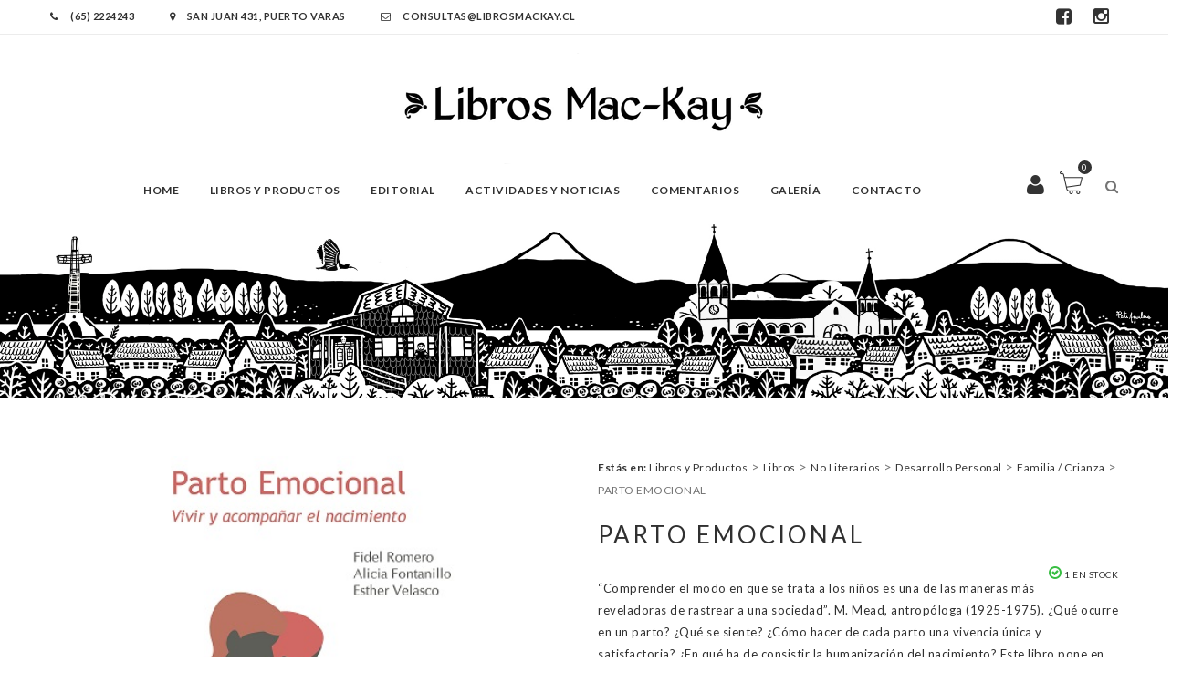

--- FILE ---
content_type: text/html; charset=UTF-8
request_url: https://www.librosmackay.cl/libros/parto-emocional/
body_size: 12776
content:
<!DOCTYPE html>
<html lang="en">
<head>
    <meta name="viewport" content="width=device-width, initial-scale=1, user-scalable=no" />
    <meta charset="UTF-8">
    <title>
        PARTO EMOCIONAL | Libreria Mackay    </title>
    
    <link rel="apple-touch-icon" sizes="120x120" href="https://www.librosmackay.cl/wp-content/themes/libreriamackay/images/favicon/apple-touch-icon.png">
    <link rel="icon" type="image/png" sizes="32x32" href="https://www.librosmackay.cl/wp-content/themes/libreriamackay/images/favicon/favicon-32x32.png">
    <link rel="icon" type="image/png" sizes="16x16" href="https://www.librosmackay.cl/wp-content/themes/libreriamackay/images/favicon/favicon-16x16.png">
    <link rel="manifest" href="https://www.librosmackay.cl/wp-content/themes/libreriamackay/images/favicon/site.webmanifest">
    <link rel="mask-icon" href="https://www.librosmackay.cl/wp-content/themes/libreriamackay/images/favicon/safari-pinned-tab.svg" color="#5bbad5">
    <meta name="msapplication-TileColor" content="#da532c">
    <meta name="theme-color" content="#ffffff">



    <link rel="stylesheet" href="https://www.librosmackay.cl/wp-content/themes/libreriamackay/css/bootstrap.min.css">
    <link rel="stylesheet" href="https://www.librosmackay.cl/wp-content/themes/libreriamackay/css/font-awesome.min.css">
    <link rel="stylesheet" href="https://www.librosmackay.cl/wp-content/themes/libreriamackay/css/owl.carousel.css">
    <link rel="stylesheet" href="https://www.librosmackay.cl/wp-content/themes/libreriamackay/css/chosen.css">
    <link rel="stylesheet" href="https://www.librosmackay.cl/wp-content/themes/libreriamackay/css/superslides.css">
    <link rel="stylesheet" href="https://www.librosmackay.cl/wp-content/themes/libreriamackay/css/magnific-popup.css">
    <link rel="stylesheet" href="https://www.librosmackay.cl/wp-content/themes/libreriamackay/css/jquery.mCustomScrollbar.css">
    <link rel="stylesheet" href="https://www.librosmackay.cl/wp-content/themes/libreriamackay/css/animate.css">
    <link href='https://fonts.googleapis.com/css?family=Lato:400,300,700,900' rel='stylesheet' type='text/css'>
    <link href='https://fonts.googleapis.com/css?family=Crimson+Text:400,400italic,600,600italic,700,700italic' rel='stylesheet' type='text/css'>
    <link href='https://fonts.googleapis.com/css?family=Raleway:400,700,500' rel='stylesheet' type='text/css'>
    <link rel="stylesheet" href="https://www.librosmackay.cl/wp-content/themes/libreriamackay/css/style.css?ver=1.20260121184634">
    <link rel="stylesheet" href="https://www.librosmackay.cl/wp-content/themes/libreriamackay/style.css?ver=1.20260121184634">
    <meta name='robots' content='max-image-preview:large' />
<link rel="alternate" title="oEmbed (JSON)" type="application/json+oembed" href="https://www.librosmackay.cl/wp-json/oembed/1.0/embed?url=https%3A%2F%2Fwww.librosmackay.cl%2Flibros%2Fparto-emocional%2F" />
<link rel="alternate" title="oEmbed (XML)" type="text/xml+oembed" href="https://www.librosmackay.cl/wp-json/oembed/1.0/embed?url=https%3A%2F%2Fwww.librosmackay.cl%2Flibros%2Fparto-emocional%2F&#038;format=xml" />
<style id='wp-img-auto-sizes-contain-inline-css' type='text/css'>
img:is([sizes=auto i],[sizes^="auto," i]){contain-intrinsic-size:3000px 1500px}
/*# sourceURL=wp-img-auto-sizes-contain-inline-css */
</style>
<style id='wp-emoji-styles-inline-css' type='text/css'>

	img.wp-smiley, img.emoji {
		display: inline !important;
		border: none !important;
		box-shadow: none !important;
		height: 1em !important;
		width: 1em !important;
		margin: 0 0.07em !important;
		vertical-align: -0.1em !important;
		background: none !important;
		padding: 0 !important;
	}
/*# sourceURL=wp-emoji-styles-inline-css */
</style>
<style id='wp-block-library-inline-css' type='text/css'>
:root{--wp-block-synced-color:#7a00df;--wp-block-synced-color--rgb:122,0,223;--wp-bound-block-color:var(--wp-block-synced-color);--wp-editor-canvas-background:#ddd;--wp-admin-theme-color:#007cba;--wp-admin-theme-color--rgb:0,124,186;--wp-admin-theme-color-darker-10:#006ba1;--wp-admin-theme-color-darker-10--rgb:0,107,160.5;--wp-admin-theme-color-darker-20:#005a87;--wp-admin-theme-color-darker-20--rgb:0,90,135;--wp-admin-border-width-focus:2px}@media (min-resolution:192dpi){:root{--wp-admin-border-width-focus:1.5px}}.wp-element-button{cursor:pointer}:root .has-very-light-gray-background-color{background-color:#eee}:root .has-very-dark-gray-background-color{background-color:#313131}:root .has-very-light-gray-color{color:#eee}:root .has-very-dark-gray-color{color:#313131}:root .has-vivid-green-cyan-to-vivid-cyan-blue-gradient-background{background:linear-gradient(135deg,#00d084,#0693e3)}:root .has-purple-crush-gradient-background{background:linear-gradient(135deg,#34e2e4,#4721fb 50%,#ab1dfe)}:root .has-hazy-dawn-gradient-background{background:linear-gradient(135deg,#faaca8,#dad0ec)}:root .has-subdued-olive-gradient-background{background:linear-gradient(135deg,#fafae1,#67a671)}:root .has-atomic-cream-gradient-background{background:linear-gradient(135deg,#fdd79a,#004a59)}:root .has-nightshade-gradient-background{background:linear-gradient(135deg,#330968,#31cdcf)}:root .has-midnight-gradient-background{background:linear-gradient(135deg,#020381,#2874fc)}:root{--wp--preset--font-size--normal:16px;--wp--preset--font-size--huge:42px}.has-regular-font-size{font-size:1em}.has-larger-font-size{font-size:2.625em}.has-normal-font-size{font-size:var(--wp--preset--font-size--normal)}.has-huge-font-size{font-size:var(--wp--preset--font-size--huge)}.has-text-align-center{text-align:center}.has-text-align-left{text-align:left}.has-text-align-right{text-align:right}.has-fit-text{white-space:nowrap!important}#end-resizable-editor-section{display:none}.aligncenter{clear:both}.items-justified-left{justify-content:flex-start}.items-justified-center{justify-content:center}.items-justified-right{justify-content:flex-end}.items-justified-space-between{justify-content:space-between}.screen-reader-text{border:0;clip-path:inset(50%);height:1px;margin:-1px;overflow:hidden;padding:0;position:absolute;width:1px;word-wrap:normal!important}.screen-reader-text:focus{background-color:#ddd;clip-path:none;color:#444;display:block;font-size:1em;height:auto;left:5px;line-height:normal;padding:15px 23px 14px;text-decoration:none;top:5px;width:auto;z-index:100000}html :where(.has-border-color){border-style:solid}html :where([style*=border-top-color]){border-top-style:solid}html :where([style*=border-right-color]){border-right-style:solid}html :where([style*=border-bottom-color]){border-bottom-style:solid}html :where([style*=border-left-color]){border-left-style:solid}html :where([style*=border-width]){border-style:solid}html :where([style*=border-top-width]){border-top-style:solid}html :where([style*=border-right-width]){border-right-style:solid}html :where([style*=border-bottom-width]){border-bottom-style:solid}html :where([style*=border-left-width]){border-left-style:solid}html :where(img[class*=wp-image-]){height:auto;max-width:100%}:where(figure){margin:0 0 1em}html :where(.is-position-sticky){--wp-admin--admin-bar--position-offset:var(--wp-admin--admin-bar--height,0px)}@media screen and (max-width:600px){html :where(.is-position-sticky){--wp-admin--admin-bar--position-offset:0px}}

/*# sourceURL=wp-block-library-inline-css */
</style><style id='global-styles-inline-css' type='text/css'>
:root{--wp--preset--aspect-ratio--square: 1;--wp--preset--aspect-ratio--4-3: 4/3;--wp--preset--aspect-ratio--3-4: 3/4;--wp--preset--aspect-ratio--3-2: 3/2;--wp--preset--aspect-ratio--2-3: 2/3;--wp--preset--aspect-ratio--16-9: 16/9;--wp--preset--aspect-ratio--9-16: 9/16;--wp--preset--color--black: #000000;--wp--preset--color--cyan-bluish-gray: #abb8c3;--wp--preset--color--white: #ffffff;--wp--preset--color--pale-pink: #f78da7;--wp--preset--color--vivid-red: #cf2e2e;--wp--preset--color--luminous-vivid-orange: #ff6900;--wp--preset--color--luminous-vivid-amber: #fcb900;--wp--preset--color--light-green-cyan: #7bdcb5;--wp--preset--color--vivid-green-cyan: #00d084;--wp--preset--color--pale-cyan-blue: #8ed1fc;--wp--preset--color--vivid-cyan-blue: #0693e3;--wp--preset--color--vivid-purple: #9b51e0;--wp--preset--gradient--vivid-cyan-blue-to-vivid-purple: linear-gradient(135deg,rgb(6,147,227) 0%,rgb(155,81,224) 100%);--wp--preset--gradient--light-green-cyan-to-vivid-green-cyan: linear-gradient(135deg,rgb(122,220,180) 0%,rgb(0,208,130) 100%);--wp--preset--gradient--luminous-vivid-amber-to-luminous-vivid-orange: linear-gradient(135deg,rgb(252,185,0) 0%,rgb(255,105,0) 100%);--wp--preset--gradient--luminous-vivid-orange-to-vivid-red: linear-gradient(135deg,rgb(255,105,0) 0%,rgb(207,46,46) 100%);--wp--preset--gradient--very-light-gray-to-cyan-bluish-gray: linear-gradient(135deg,rgb(238,238,238) 0%,rgb(169,184,195) 100%);--wp--preset--gradient--cool-to-warm-spectrum: linear-gradient(135deg,rgb(74,234,220) 0%,rgb(151,120,209) 20%,rgb(207,42,186) 40%,rgb(238,44,130) 60%,rgb(251,105,98) 80%,rgb(254,248,76) 100%);--wp--preset--gradient--blush-light-purple: linear-gradient(135deg,rgb(255,206,236) 0%,rgb(152,150,240) 100%);--wp--preset--gradient--blush-bordeaux: linear-gradient(135deg,rgb(254,205,165) 0%,rgb(254,45,45) 50%,rgb(107,0,62) 100%);--wp--preset--gradient--luminous-dusk: linear-gradient(135deg,rgb(255,203,112) 0%,rgb(199,81,192) 50%,rgb(65,88,208) 100%);--wp--preset--gradient--pale-ocean: linear-gradient(135deg,rgb(255,245,203) 0%,rgb(182,227,212) 50%,rgb(51,167,181) 100%);--wp--preset--gradient--electric-grass: linear-gradient(135deg,rgb(202,248,128) 0%,rgb(113,206,126) 100%);--wp--preset--gradient--midnight: linear-gradient(135deg,rgb(2,3,129) 0%,rgb(40,116,252) 100%);--wp--preset--font-size--small: 13px;--wp--preset--font-size--medium: 20px;--wp--preset--font-size--large: 36px;--wp--preset--font-size--x-large: 42px;--wp--preset--spacing--20: 0.44rem;--wp--preset--spacing--30: 0.67rem;--wp--preset--spacing--40: 1rem;--wp--preset--spacing--50: 1.5rem;--wp--preset--spacing--60: 2.25rem;--wp--preset--spacing--70: 3.38rem;--wp--preset--spacing--80: 5.06rem;--wp--preset--shadow--natural: 6px 6px 9px rgba(0, 0, 0, 0.2);--wp--preset--shadow--deep: 12px 12px 50px rgba(0, 0, 0, 0.4);--wp--preset--shadow--sharp: 6px 6px 0px rgba(0, 0, 0, 0.2);--wp--preset--shadow--outlined: 6px 6px 0px -3px rgb(255, 255, 255), 6px 6px rgb(0, 0, 0);--wp--preset--shadow--crisp: 6px 6px 0px rgb(0, 0, 0);}:where(.is-layout-flex){gap: 0.5em;}:where(.is-layout-grid){gap: 0.5em;}body .is-layout-flex{display: flex;}.is-layout-flex{flex-wrap: wrap;align-items: center;}.is-layout-flex > :is(*, div){margin: 0;}body .is-layout-grid{display: grid;}.is-layout-grid > :is(*, div){margin: 0;}:where(.wp-block-columns.is-layout-flex){gap: 2em;}:where(.wp-block-columns.is-layout-grid){gap: 2em;}:where(.wp-block-post-template.is-layout-flex){gap: 1.25em;}:where(.wp-block-post-template.is-layout-grid){gap: 1.25em;}.has-black-color{color: var(--wp--preset--color--black) !important;}.has-cyan-bluish-gray-color{color: var(--wp--preset--color--cyan-bluish-gray) !important;}.has-white-color{color: var(--wp--preset--color--white) !important;}.has-pale-pink-color{color: var(--wp--preset--color--pale-pink) !important;}.has-vivid-red-color{color: var(--wp--preset--color--vivid-red) !important;}.has-luminous-vivid-orange-color{color: var(--wp--preset--color--luminous-vivid-orange) !important;}.has-luminous-vivid-amber-color{color: var(--wp--preset--color--luminous-vivid-amber) !important;}.has-light-green-cyan-color{color: var(--wp--preset--color--light-green-cyan) !important;}.has-vivid-green-cyan-color{color: var(--wp--preset--color--vivid-green-cyan) !important;}.has-pale-cyan-blue-color{color: var(--wp--preset--color--pale-cyan-blue) !important;}.has-vivid-cyan-blue-color{color: var(--wp--preset--color--vivid-cyan-blue) !important;}.has-vivid-purple-color{color: var(--wp--preset--color--vivid-purple) !important;}.has-black-background-color{background-color: var(--wp--preset--color--black) !important;}.has-cyan-bluish-gray-background-color{background-color: var(--wp--preset--color--cyan-bluish-gray) !important;}.has-white-background-color{background-color: var(--wp--preset--color--white) !important;}.has-pale-pink-background-color{background-color: var(--wp--preset--color--pale-pink) !important;}.has-vivid-red-background-color{background-color: var(--wp--preset--color--vivid-red) !important;}.has-luminous-vivid-orange-background-color{background-color: var(--wp--preset--color--luminous-vivid-orange) !important;}.has-luminous-vivid-amber-background-color{background-color: var(--wp--preset--color--luminous-vivid-amber) !important;}.has-light-green-cyan-background-color{background-color: var(--wp--preset--color--light-green-cyan) !important;}.has-vivid-green-cyan-background-color{background-color: var(--wp--preset--color--vivid-green-cyan) !important;}.has-pale-cyan-blue-background-color{background-color: var(--wp--preset--color--pale-cyan-blue) !important;}.has-vivid-cyan-blue-background-color{background-color: var(--wp--preset--color--vivid-cyan-blue) !important;}.has-vivid-purple-background-color{background-color: var(--wp--preset--color--vivid-purple) !important;}.has-black-border-color{border-color: var(--wp--preset--color--black) !important;}.has-cyan-bluish-gray-border-color{border-color: var(--wp--preset--color--cyan-bluish-gray) !important;}.has-white-border-color{border-color: var(--wp--preset--color--white) !important;}.has-pale-pink-border-color{border-color: var(--wp--preset--color--pale-pink) !important;}.has-vivid-red-border-color{border-color: var(--wp--preset--color--vivid-red) !important;}.has-luminous-vivid-orange-border-color{border-color: var(--wp--preset--color--luminous-vivid-orange) !important;}.has-luminous-vivid-amber-border-color{border-color: var(--wp--preset--color--luminous-vivid-amber) !important;}.has-light-green-cyan-border-color{border-color: var(--wp--preset--color--light-green-cyan) !important;}.has-vivid-green-cyan-border-color{border-color: var(--wp--preset--color--vivid-green-cyan) !important;}.has-pale-cyan-blue-border-color{border-color: var(--wp--preset--color--pale-cyan-blue) !important;}.has-vivid-cyan-blue-border-color{border-color: var(--wp--preset--color--vivid-cyan-blue) !important;}.has-vivid-purple-border-color{border-color: var(--wp--preset--color--vivid-purple) !important;}.has-vivid-cyan-blue-to-vivid-purple-gradient-background{background: var(--wp--preset--gradient--vivid-cyan-blue-to-vivid-purple) !important;}.has-light-green-cyan-to-vivid-green-cyan-gradient-background{background: var(--wp--preset--gradient--light-green-cyan-to-vivid-green-cyan) !important;}.has-luminous-vivid-amber-to-luminous-vivid-orange-gradient-background{background: var(--wp--preset--gradient--luminous-vivid-amber-to-luminous-vivid-orange) !important;}.has-luminous-vivid-orange-to-vivid-red-gradient-background{background: var(--wp--preset--gradient--luminous-vivid-orange-to-vivid-red) !important;}.has-very-light-gray-to-cyan-bluish-gray-gradient-background{background: var(--wp--preset--gradient--very-light-gray-to-cyan-bluish-gray) !important;}.has-cool-to-warm-spectrum-gradient-background{background: var(--wp--preset--gradient--cool-to-warm-spectrum) !important;}.has-blush-light-purple-gradient-background{background: var(--wp--preset--gradient--blush-light-purple) !important;}.has-blush-bordeaux-gradient-background{background: var(--wp--preset--gradient--blush-bordeaux) !important;}.has-luminous-dusk-gradient-background{background: var(--wp--preset--gradient--luminous-dusk) !important;}.has-pale-ocean-gradient-background{background: var(--wp--preset--gradient--pale-ocean) !important;}.has-electric-grass-gradient-background{background: var(--wp--preset--gradient--electric-grass) !important;}.has-midnight-gradient-background{background: var(--wp--preset--gradient--midnight) !important;}.has-small-font-size{font-size: var(--wp--preset--font-size--small) !important;}.has-medium-font-size{font-size: var(--wp--preset--font-size--medium) !important;}.has-large-font-size{font-size: var(--wp--preset--font-size--large) !important;}.has-x-large-font-size{font-size: var(--wp--preset--font-size--x-large) !important;}
/*# sourceURL=global-styles-inline-css */
</style>

<style id='classic-theme-styles-inline-css' type='text/css'>
/*! This file is auto-generated */
.wp-block-button__link{color:#fff;background-color:#32373c;border-radius:9999px;box-shadow:none;text-decoration:none;padding:calc(.667em + 2px) calc(1.333em + 2px);font-size:1.125em}.wp-block-file__button{background:#32373c;color:#fff;text-decoration:none}
/*# sourceURL=/wp-includes/css/classic-themes.min.css */
</style>
<link rel='stylesheet' id='wp-pagenavi-css' href='https://www.librosmackay.cl/wp-content/plugins/wp-pagenavi/pagenavi-css.css?ver=2.70' type='text/css' media='all' />
<link rel="https://api.w.org/" href="https://www.librosmackay.cl/wp-json/" /><link rel="EditURI" type="application/rsd+xml" title="RSD" href="https://www.librosmackay.cl/xmlrpc.php?rsd" />
<meta name="generator" content="WordPress 6.9" />
<link rel="canonical" href="https://www.librosmackay.cl/libros/parto-emocional/" />
<link rel='shortlink' href='https://www.librosmackay.cl/?p=19595' />
<style type="text/css">.recentcomments a{display:inline !important;padding:0 !important;margin:0 !important;}</style>    <script> 
        TEMPLATE_URL = 'https://www.librosmackay.cl/wp-content/themes/libreriamackay';
        WPURL = 'https://www.librosmackay.cl'; 
        ADMINURL = 'https://www.librosmackay.cl/wp-admin/admin-ajax.php';
	    NONCE = '3f45c3b1d2';
    </script>
    <script type="text/javascript" src="https://www.librosmackay.cl/wp-content/themes/libreriamackay/js/jquery-2.1.4.min.js"></script>


    <link rel="stylesheet" href="https://cdnjs.cloudflare.com/ajax/libs/jquery-confirm/3.3.2/jquery-confirm.min.css">
    <script src="https://cdnjs.cloudflare.com/ajax/libs/jquery-confirm/3.3.2/jquery-confirm.min.js"></script>

    <script src="https://unpkg.com/sweetalert/dist/sweetalert.min.js"></script>


<!-- Global site tag (gtag.js) - Google Analytics -->
<script async src="https://www.googletagmanager.com/gtag/js?id=UA-202230361-1"></script>
<script>
  window.dataLayer = window.dataLayer || [];
  function gtag(){dataLayer.push(arguments);}
  gtag('js', new Date());

  gtag('config', 'UA-202230361-1');
</script>



<!-- Facebook Pixel Code -->
<script>
!function(f,b,e,v,n,t,s)
{if(f.fbq)return;n=f.fbq=function(){n.callMethod?
n.callMethod.apply(n,arguments):n.queue.push(arguments)};
if(!f._fbq)f._fbq=n;n.push=n;n.loaded=!0;n.version='2.0';
n.queue=[];t=b.createElement(e);t.async=!0;
t.src=v;s=b.getElementsByTagName(e)[0];
s.parentNode.insertBefore(t,s)}(window, document,'script',
'https://connect.facebook.net/en_US/fbevents.js');
fbq('init', '539212677101806');
fbq('track', 'PageView');
</script>
<noscript><img height="1" width="1" style="display:none"
src="https://www.facebook.com/tr?id=539212677101806&ev=PageView&noscript=1"
/></noscript>
<!-- End Facebook Pixel Code -->
    
</head>
<body class="wp-singular libros-template-default single single-libros postid-19595 wp-theme-libreriamackay">

<div id="fb-root"></div>
<script>(function(d, s, id) {
  var js, fjs = d.getElementsByTagName(s)[0];
  if (d.getElementById(id)) return;
  js = d.createElement(s); js.id = id;
  js.src = 'https://connect.facebook.net/es_LA/sdk.js#xfbml=1&version=v2.11&appId=239630372732554&autoLogAppEvents=1';
  fjs.parentNode.insertBefore(js, fjs);
}(document, 'script', 'facebook-jssdk'));</script>


    <!-- Header -->
    <header class="header">
        <div class="top-header">
            <div class="container">
                <div class="top-header-menu">
                    <a href="tel:+56652233526"><i class="fa fa-phone"></i> (65) 2224243 </a> 
                    <a href="https://goo.gl/maps/8LyB2kXHNCP2" target="_blank"><i class="fa fa-map-marker"></i> San Juan 431, Puerto Varas </a>
                    <a href="mailto:consultas@librosmackay.cl"><i class="fa fa-envelope-o"></i> consultas@librosmackay.cl </a> 
                </div>

                <div class="top-header-menu social pull-right">
                    <a href="https://www.facebook.com/Librer%C3%ADa-Mackay-1684664798468574/" target="_blank"><i class="fa fa-facebook-square"></i></a>
                    <a href="https://www.instagram.com/libreriamackay/" target="_blank"><i class="fa fa-instagram"></i></a>
                </div>
            </div>
        </div>
        <div class="main-header">
            <div class="container main-header-inner">
                <div id="form-search" class="form-search">
                    <form action="https://www.librosmackay.cl">
                        <input type="text" name="s" id="s" placeholder="Escribe Aqui tu busqueda..." />
                        <button class="btn-search"><i class="fa fa-search"></i></button>
                    </form>
                </div>
                <div class="row">
                    <div  class="col-sm-12">
                        <div class="logo">
                            <a href="https://www.librosmackay.cl"><img src="https://www.librosmackay.cl/wp-content/themes/libreriamackay/images/logo.png" alt="" /></a>
                        </div>
                    </div>
                    <div class="col-sm-10 main-menu-wapper">
                        <a href="#" class="mobile-navigation"><i class="fa fa-bars"></i></a>
                        <nav id="main-menu" class="main-menu">
                            <a href="" class="close"><i class="fa fa-times"></i></a>
                            <ul id="menu-mainmenu" class="navigation"><li id="menu-item-10624" class="menu-item menu-item-type-post_type menu-item-object-page menu-item-home menu-item-10624"><a href="https://www.librosmackay.cl/">Home</a></li>
<li id="menu-item-10626" class="menu-item menu-item-type-post_type menu-item-object-page menu-item-10626"><a href="https://www.librosmackay.cl/libros-todos/">Libros y Productos</a></li>
<li id="menu-item-36442" class="menu-item menu-item-type-post_type menu-item-object-page menu-item-36442"><a href="https://www.librosmackay.cl/editorial/">Editorial</a></li>
<li id="menu-item-10638" class="menu-item menu-item-type-post_type menu-item-object-page menu-item-10638"><a href="https://www.librosmackay.cl/noticias/">Actividades y Noticias</a></li>
<li id="menu-item-21598" class="menu-item menu-item-type-post_type menu-item-object-page menu-item-21598"><a href="https://www.librosmackay.cl/entrevistas-y-reflexiones/">Comentarios</a></li>
<li id="menu-item-55012" class="menu-item menu-item-type-post_type menu-item-object-page menu-item-55012"><a href="https://www.librosmackay.cl/galeria/">Galería</a></li>
<li id="menu-item-10642" class="menu-item menu-item-type-post_type menu-item-object-page menu-item-10642"><a href="https://www.librosmackay.cl/contacto/">Contacto</a></li>
</ul>                        </nav>
                    </div>
                    <div class="col-sm-2">
                        <!-- Icon search -->
                        <div class="icon-search">
                            <span class="icon"><i class="fa fa-search"></i></span>
                        </div>
                        <!-- ./Icon search -->
                        <!-- Mini cart -->
                        <div class="mini-cart">
                            <a class="icon" href="https://www.librosmackay.cl/carrito">Carro <span class="count">0</span>
                            </a>
                            <div class="mini-cart-content">
                                <ul class="list-cart-product">
                                                                    </ul>
                                <p class="sub-toal-wapper">
                                    <span>TOTAL</span>
                                    <span class="sub-toal">$ 0</span>
                                </p>
                                <a href="https://www.librosmackay.cl/carrito" class="btn-view-cart">VER CARRITO</a>
                            </div>
                        </div>
                        
                        <div class="icon-user">
                            
                                                        <a href="https://www.librosmackay.cl/user-panel/" class="icon"><i class="fa fa-user"></i></a>
                                                    </div>

                        <!-- ./Mini cart -->
                    </div>
                </div>
            </div>
        </div>
    </header>
    <!-- ./Header -->



<div id="terrymodals_full_overlay" style="position: fixed; z-index: 9999999999998; width: 100%; height: 100%; top: 0; left: 0; background: rgba(255,255,255,0.7)"><i class="fa fa-refresh fa-spin fa-3x fa-fw" style="position: fixed; top: 48%; left: 46%; z-index: 9999999999999"></i></div>

<style>
.single-product-thumbnails img{
	width: 100px;
	height: auto;
}
</style>


<section class="banner bg-parallax"></section>
    <div class="maincontainer" id="product_id_19595">
        <div class="container">
            <div class="row">
                <div class="col-sm-12">

                </div>
            </div>
            <div class="row">
                <div class="col-sm-6">
                    <div class="single-images">
                        <a class="popup-image" href="https://www.librosmackay.cl/wp-content/uploads/2019/10/9788494101663.jpg">

                            <img width="300" height="419" src="https://www.librosmackay.cl/wp-content/uploads/2019/10/9788494101663.jpg" class="main-image wp-post-image" alt="PARTO EMOCIONAL" decoding="async" fetchpriority="high" srcset="https://www.librosmackay.cl/wp-content/uploads/2019/10/9788494101663.jpg 300w, https://www.librosmackay.cl/wp-content/uploads/2019/10/9788494101663-215x300.jpg 215w" sizes="(max-width: 300px) 100vw, 300px" />                        </a>
                    </div>
                </div>
                <div class="col-sm-6">
                    <div class="migas">
                        <a><strong>Estás en: </strong></a>
                        <!-- Breadcrumb NavXT 7.4.1 -->
<span property="itemListElement" typeof="ListItem"><a property="item" typeof="WebPage" title="Ira a los archivos de la categoría Libros y Productos." href="https://www.librosmackay.cl/category/libros-y-productos/?post_type=libros" class="taxonomy category" ><span property="name">Libros y Productos</span></a><meta property="position" content="1"></span> &gt; <span property="itemListElement" typeof="ListItem"><a property="item" typeof="WebPage" title="Ira a los archivos de la categoría Libros." href="https://www.librosmackay.cl/category/libros-y-productos/libros/?post_type=libros" class="taxonomy category" ><span property="name">Libros</span></a><meta property="position" content="2"></span> &gt; <span property="itemListElement" typeof="ListItem"><a property="item" typeof="WebPage" title="Ira a los archivos de la categoría No Literarios." href="https://www.librosmackay.cl/category/libros-y-productos/libros/no-literarios/?post_type=libros" class="taxonomy category" ><span property="name">No Literarios</span></a><meta property="position" content="3"></span> &gt; <span property="itemListElement" typeof="ListItem"><a property="item" typeof="WebPage" title="Ira a los archivos de la categoría Desarrollo Personal." href="https://www.librosmackay.cl/category/libros-y-productos/libros/no-literarios/desarrollo-personal-no-literarios/?post_type=libros" class="taxonomy category" ><span property="name">Desarrollo Personal</span></a><meta property="position" content="4"></span> &gt; <span property="itemListElement" typeof="ListItem"><a property="item" typeof="WebPage" title="Ira a los archivos de la categoría Familia / Crianza." href="https://www.librosmackay.cl/category/libros-y-productos/libros/no-literarios/desarrollo-personal-no-literarios/familia-crianza/?post_type=libros" class="taxonomy category" ><span property="name">Familia / Crianza</span></a><meta property="position" content="5"></span> &gt; <span property="itemListElement" typeof="ListItem"><span property="name" class="post post-libros current-item">PARTO EMOCIONAL</span><meta property="url" content="https://www.librosmackay.cl/libros/parto-emocional/"><meta property="position" content="6"></span>                    </div>
                    <div class="summary entry-summary">
                        <h1 class="product_title entry-title">PARTO EMOCIONAL</h1>
                                                        <span class="in-stock">
                                <i class="fa fa-check-circle-o"></i> 1 en stock
                            </span>

                                                    
                        <input type="hidden" name="stock_count" value="1">
                        <div class="description">
                        	<p>“Comprender el modo en que se trata a los niños es una de las maneras más reveladoras de rastrear a una sociedad”. M. Mead, antropóloga (1925-1975). ¿Qué ocurre en un parto? ¿Qué se siente? ¿Cómo hacer de cada parto una vivencia única y satisfactoria? ¿En qué ha de consistir la humanización del nacimiento? Este libro pone en manos de madres, padres y profesionales un enfoque multidisciplinar que aporta al complejo y entrañable puzle del parto humano nuevas piezas que hasta ahora no habían sido suficientemente consideradas. (…) Este texto está escrito pensando tanto en las familias que viven el parto como en los profesionales que lo acompañan. Como antropólogo y padre —y más remotamente como ascensorista— solo me queda para terminar esta breve introducción una reflexión, un consejo, un deseo, una urgencia, un objetivo compartido en este libro: «Por favor, no permitan que los niños viajen solos».</p>

                                                                                                                                            <br class="clearfix">
                        </div>
                        <br class="clearfix">

                        
                        
                        <p class="price">
                            
                                <span class="amount discount">  
                                $ 21.100                                </span>
                                <span class="p-l">
                                $ 20.045                                </span>
                                <span class="badge badge-success">5% dcto. </span>
                            
                            
                        </p>

                                                
                        
                        <form class="variations_form ">
                            
                                                        <div class="single_variation_wrap">
                                <div class="box-qty">
                                    <a href="#" class="quantity-plus"><i class="fa fa-angle-up"></i></a>
                                    <input type="text" step="1" min="1" name="quantity" id="quantity" value="1" title="Qty" class="input-text qty text" size="4">
                                    <a href="#" class="quantity-minus"><i class="fa fa-angle-down"></i></a>
                                </div>
                                <button type="button" onclick="add(19595,20045,9788494101663)" class="single_add_to_cart_button ">Agregar al carro</button>
                            </div>
                                                    </form>
                        <br style="clear: both;">
                        <div class="product-share" style="float: left; position: relative; bottom: auto; right: auto;">
                            <strong>Compartir:</strong>
                            <div class="fb-share-button" data-href="https://www.librosmackay.cl/libros/parto-emocional/" data-layout="button_count" data-size="small" data-mobile-iframe="true"><a class="fb-xfbml-parse-ignore" target="_blank" href="https://www.facebook.com/sharer/sharer.php?u=https%3A%2F%2Fwww.librosmackay.cl%2Flibros%2Fparto-emocional%2F&amp;src=sdkpreparse">Compartir</a></div>
                            <a class="twitter-share-button"
                              href="https://twitter.com/intent/tweet?text=D3%20-%20Lorem ipsum dolor sit amet, consectetur adipisicing elit, sed do eiusmod [...]%20http://localhost/danko/productos/d3/"
                              data-size="large" target="_blank">
                                <img src="https://www.librosmackay.cl/wp-content/themes/libreriamackay/images/twitter_button.png">
                            </a>
                        </div>
                    </div>
                </div>
            </div>
            <!-- Product tab -->
            
            <div class="product-tabs">
                <ul class="nav-tab">
                    <li class="active"><a data-toggle="tab" href="single-product.html#tab1">DESCRIPCION</a></li>
                </ul>
                <div class="tab-content">
                    <div id="tab1" class="active tab-pane">
                        <p>
                            <strong>Editorial:</strong><br>
                            OBSTARE                        </p>
                        <p> 
                            <strong>Autor:</strong><br>
                            FIDEL ROMERO  ALICIA FONTANILLO  ESTHER VELASCO                        </p>
                        <p>
                            <strong>ISBN:</strong><br>
                            9788494101663                        </p>
                    </div>
                </div>
            </div>

            <!-- ./ Product tab -->
            <!--related products-->
            <div class="related-products">
                <div class="title-section text-center">
        			<h2 class="title">LIBROS RELACIONADOS</h2>
        		</div>
                <div class="product-slide owl-carousel"  data-dots="false" data-nav = "true" data-margin = "30" data-responsive='{"0":{"items":1},"600":{"items":3},"1000":{"items":4}}'>
    				                    <div class="product">
                        <div  class="product-thumb">
                                                        <div class="badge-discount">
                                10%
                                <small>Dcto.</small>
                            </div>
                            
                            <a href="https://www.librosmackay.cl/libros/soy-mama-y-ahora-que/">
                                <img width="1034" height="1280" src="https://www.librosmackay.cl/wp-content/uploads/2025/11/WhatsApp-Image-2025-11-13-at-11.06.50.jpeg" class="attachment-full size-full wp-post-image" alt="SOY MAMÁ ¿Y AHORA QUÉ?" decoding="async" srcset="https://www.librosmackay.cl/wp-content/uploads/2025/11/WhatsApp-Image-2025-11-13-at-11.06.50.jpeg 1034w, https://www.librosmackay.cl/wp-content/uploads/2025/11/WhatsApp-Image-2025-11-13-at-11.06.50-242x300.jpeg 242w, https://www.librosmackay.cl/wp-content/uploads/2025/11/WhatsApp-Image-2025-11-13-at-11.06.50-827x1024.jpeg 827w, https://www.librosmackay.cl/wp-content/uploads/2025/11/WhatsApp-Image-2025-11-13-at-11.06.50-768x951.jpeg 768w" sizes="(max-width: 1034px) 100vw, 1034px" />                            </a>
                            <div class="product-button">
                                <a href="https://www.librosmackay.cl/libros/soy-mama-y-ahora-que/" class="button-quickview">Ver</a>
                            </div>
                        </div>
                        <div class="product-info">
                            <h3><a href="https://www.librosmackay.cl/libros/soy-mama-y-ahora-que/">SOY MAMÁ ¿Y AHORA QUÉ?</a></h3>
                            <a href="https://www.librosmackay.cl/libros/soy-mama-y-ahora-que/" class="button-add-to-cart">Ver detalle</a>
                        </div>
                    </div>
                                        <div class="product">
                        <div  class="product-thumb">
                            
                            <a href="https://www.librosmackay.cl/libros/el-gran-libro-de-lucia-mi-pediatra/">
                                <img width="229" height="348" src="https://www.librosmackay.cl/wp-content/uploads/2022/10/9788408226789.20220912221817-1.jpg" class="attachment-full size-full wp-post-image" alt="EL GRAN LIBRO DE LUCIA MI PEDIATRA" decoding="async" srcset="https://www.librosmackay.cl/wp-content/uploads/2022/10/9788408226789.20220912221817-1.jpg 229w, https://www.librosmackay.cl/wp-content/uploads/2022/10/9788408226789.20220912221817-1-197x300.jpg 197w" sizes="(max-width: 229px) 100vw, 229px" />                            </a>
                            <div class="product-button">
                                <a href="https://www.librosmackay.cl/libros/el-gran-libro-de-lucia-mi-pediatra/" class="button-quickview">Ver</a>
                            </div>
                        </div>
                        <div class="product-info">
                            <h3><a href="https://www.librosmackay.cl/libros/el-gran-libro-de-lucia-mi-pediatra/">EL GRAN LIBRO DE LUCIA MI PEDIATRA</a></h3>
                            <a href="https://www.librosmackay.cl/libros/el-gran-libro-de-lucia-mi-pediatra/" class="button-add-to-cart">Ver detalle</a>
                        </div>
                    </div>
                                        <div class="product">
                        <div  class="product-thumb">
                            
                            <a href="https://www.librosmackay.cl/libros/parir-el-poder-del-parto/">
                                <img width="1700" height="2560" src="https://www.librosmackay.cl/wp-content/uploads/2022/04/81DZyu8Ga8L.jpeg" class="attachment-full size-full wp-post-image" alt="PARIR EL PODER DEL PARTO" decoding="async" loading="lazy" srcset="https://www.librosmackay.cl/wp-content/uploads/2022/04/81DZyu8Ga8L.jpeg 1700w, https://www.librosmackay.cl/wp-content/uploads/2022/04/81DZyu8Ga8L-199x300.jpeg 199w, https://www.librosmackay.cl/wp-content/uploads/2022/04/81DZyu8Ga8L-680x1024.jpeg 680w, https://www.librosmackay.cl/wp-content/uploads/2022/04/81DZyu8Ga8L-768x1157.jpeg 768w, https://www.librosmackay.cl/wp-content/uploads/2022/04/81DZyu8Ga8L-1020x1536.jpeg 1020w, https://www.librosmackay.cl/wp-content/uploads/2022/04/81DZyu8Ga8L-1360x2048.jpeg 1360w" sizes="auto, (max-width: 1700px) 100vw, 1700px" />                            </a>
                            <div class="product-button">
                                <a href="https://www.librosmackay.cl/libros/parir-el-poder-del-parto/" class="button-quickview">Ver</a>
                            </div>
                        </div>
                        <div class="product-info">
                            <h3><a href="https://www.librosmackay.cl/libros/parir-el-poder-del-parto/">PARIR EL PODER DEL PARTO</a></h3>
                            <a href="https://www.librosmackay.cl/libros/parir-el-poder-del-parto/" class="button-add-to-cart">Ver detalle</a>
                        </div>
                    </div>
                                        <div class="product">
                        <div  class="product-thumb">
                            
                            <a href="https://www.librosmackay.cl/libros/volver-a-mirar/">
                                <img width="235" height="360" src="https://www.librosmackay.cl/wp-content/uploads/2021/08/b9668f953f0344fd6d47a59305796472.jpg" class="attachment-full size-full wp-post-image" alt="VOLVER A MIRAR" decoding="async" loading="lazy" srcset="https://www.librosmackay.cl/wp-content/uploads/2021/08/b9668f953f0344fd6d47a59305796472.jpg 235w, https://www.librosmackay.cl/wp-content/uploads/2021/08/b9668f953f0344fd6d47a59305796472-196x300.jpg 196w" sizes="auto, (max-width: 235px) 100vw, 235px" />                            </a>
                            <div class="product-button">
                                <a href="https://www.librosmackay.cl/libros/volver-a-mirar/" class="button-quickview">Ver</a>
                            </div>
                        </div>
                        <div class="product-info">
                            <h3><a href="https://www.librosmackay.cl/libros/volver-a-mirar/">VOLVER A MIRAR</a></h3>
                            <a href="https://www.librosmackay.cl/libros/volver-a-mirar/" class="button-add-to-cart">Ver detalle</a>
                        </div>
                    </div>
                                        <div class="product">
                        <div  class="product-thumb">
                            
                            <a href="https://www.librosmackay.cl/libros/mama-sustentable/">
                                <img width="237" height="360" src="https://www.librosmackay.cl/wp-content/uploads/2021/07/2f316c46f944f5f261d859689cfdc780.jpg" class="attachment-full size-full wp-post-image" alt="MAMA SUSTENTABLE" decoding="async" loading="lazy" srcset="https://www.librosmackay.cl/wp-content/uploads/2021/07/2f316c46f944f5f261d859689cfdc780.jpg 237w, https://www.librosmackay.cl/wp-content/uploads/2021/07/2f316c46f944f5f261d859689cfdc780-198x300.jpg 198w" sizes="auto, (max-width: 237px) 100vw, 237px" />                            </a>
                            <div class="product-button">
                                <a href="https://www.librosmackay.cl/libros/mama-sustentable/" class="button-quickview">Ver</a>
                            </div>
                        </div>
                        <div class="product-info">
                            <h3><a href="https://www.librosmackay.cl/libros/mama-sustentable/">MAMA SUSTENTABLE</a></h3>
                            <a href="https://www.librosmackay.cl/libros/mama-sustentable/" class="button-add-to-cart">Ver detalle</a>
                        </div>
                    </div>
                                        <div class="product">
                        <div  class="product-thumb">
                            
                            <a href="https://www.librosmackay.cl/libros/besame-mucho/">
                                <img width="239" height="360" src="https://www.librosmackay.cl/wp-content/uploads/2021/07/f7134d33bc92947d91b0646fb18a8f93.jpg" class="attachment-full size-full wp-post-image" alt="BESAME MUCHO" decoding="async" loading="lazy" srcset="https://www.librosmackay.cl/wp-content/uploads/2021/07/f7134d33bc92947d91b0646fb18a8f93.jpg 239w, https://www.librosmackay.cl/wp-content/uploads/2021/07/f7134d33bc92947d91b0646fb18a8f93-199x300.jpg 199w" sizes="auto, (max-width: 239px) 100vw, 239px" />                            </a>
                            <div class="product-button">
                                <a href="https://www.librosmackay.cl/libros/besame-mucho/" class="button-quickview">Ver</a>
                            </div>
                        </div>
                        <div class="product-info">
                            <h3><a href="https://www.librosmackay.cl/libros/besame-mucho/">BESAME MUCHO</a></h3>
                            <a href="https://www.librosmackay.cl/libros/besame-mucho/" class="button-add-to-cart">Ver detalle</a>
                        </div>
                    </div>
                                        <div class="product">
                        <div  class="product-thumb">
                            
                            <a href="https://www.librosmackay.cl/libros/el-primer-ano-del-bebe/">
                                <img width="234" height="360" src="https://www.librosmackay.cl/wp-content/uploads/2021/07/f147ceac2264e2d4dcf284f65a9d3f01.jpg" class="attachment-full size-full wp-post-image" alt="EL PRIMER AÑO DEL BEBE" decoding="async" loading="lazy" srcset="https://www.librosmackay.cl/wp-content/uploads/2021/07/f147ceac2264e2d4dcf284f65a9d3f01.jpg 234w, https://www.librosmackay.cl/wp-content/uploads/2021/07/f147ceac2264e2d4dcf284f65a9d3f01-195x300.jpg 195w" sizes="auto, (max-width: 234px) 100vw, 234px" />                            </a>
                            <div class="product-button">
                                <a href="https://www.librosmackay.cl/libros/el-primer-ano-del-bebe/" class="button-quickview">Ver</a>
                            </div>
                        </div>
                        <div class="product-info">
                            <h3><a href="https://www.librosmackay.cl/libros/el-primer-ano-del-bebe/">EL PRIMER AÑO DEL BEBE</a></h3>
                            <a href="https://www.librosmackay.cl/libros/el-primer-ano-del-bebe/" class="button-add-to-cart">Ver detalle</a>
                        </div>
                    </div>
                                        <div class="product">
                        <div  class="product-thumb">
                            
                            <a href="https://www.librosmackay.cl/libros/como-ensenar-a-dormir-a-su-hijo/">
                                <img width="252" height="360" src="https://www.librosmackay.cl/wp-content/uploads/2021/06/8f0a9aa17854d25d1d027d74f2418cae.jpg" class="attachment-full size-full wp-post-image" alt="COMO ENSEÑAR A DORMIR A SU HIJO" decoding="async" loading="lazy" srcset="https://www.librosmackay.cl/wp-content/uploads/2021/06/8f0a9aa17854d25d1d027d74f2418cae.jpg 252w, https://www.librosmackay.cl/wp-content/uploads/2021/06/8f0a9aa17854d25d1d027d74f2418cae-210x300.jpg 210w" sizes="auto, (max-width: 252px) 100vw, 252px" />                            </a>
                            <div class="product-button">
                                <a href="https://www.librosmackay.cl/libros/como-ensenar-a-dormir-a-su-hijo/" class="button-quickview">Ver</a>
                            </div>
                        </div>
                        <div class="product-info">
                            <h3><a href="https://www.librosmackay.cl/libros/como-ensenar-a-dormir-a-su-hijo/">COMO ENSEÑAR A DORMIR A SU HIJO</a></h3>
                            <a href="https://www.librosmackay.cl/libros/como-ensenar-a-dormir-a-su-hijo/" class="button-add-to-cart">Ver detalle</a>
                        </div>
                    </div>
                                        <div class="product">
                        <div  class="product-thumb">
                            
                            <a href="https://www.librosmackay.cl/libros/la-fabrica-de-cretinos-digitales/">
                                <img width="250" height="371" src="https://www.librosmackay.cl/wp-content/uploads/2021/05/portada_la-fabrica-de-cretinos-digitales_michel-desmurget_202012161928-3.jpg" class="attachment-full size-full wp-post-image" alt="LA FABRICA DE CRETINOS DIGITALES" decoding="async" loading="lazy" srcset="https://www.librosmackay.cl/wp-content/uploads/2021/05/portada_la-fabrica-de-cretinos-digitales_michel-desmurget_202012161928-3.jpg 250w, https://www.librosmackay.cl/wp-content/uploads/2021/05/portada_la-fabrica-de-cretinos-digitales_michel-desmurget_202012161928-3-202x300.jpg 202w" sizes="auto, (max-width: 250px) 100vw, 250px" />                            </a>
                            <div class="product-button">
                                <a href="https://www.librosmackay.cl/libros/la-fabrica-de-cretinos-digitales/" class="button-quickview">Ver</a>
                            </div>
                        </div>
                        <div class="product-info">
                            <h3><a href="https://www.librosmackay.cl/libros/la-fabrica-de-cretinos-digitales/">LA FABRICA DE CRETINOS DIGITALES</a></h3>
                            <a href="https://www.librosmackay.cl/libros/la-fabrica-de-cretinos-digitales/" class="button-add-to-cart">Ver detalle</a>
                        </div>
                    </div>
                                        <div class="product">
                        <div  class="product-thumb">
                            
                            <a href="https://www.librosmackay.cl/libros/ensena-a-tus-hijos-a-digerir-las-emociones-2/">
                                <img width="229" height="420" src="https://www.librosmackay.cl/wp-content/uploads/2021/05/9788418285059-1.jpg" class="attachment-full size-full wp-post-image" alt="ENSEÑA A TUS HIJOS A DIGERIR LAS EMOCIONES" decoding="async" loading="lazy" srcset="https://www.librosmackay.cl/wp-content/uploads/2021/05/9788418285059-1.jpg 229w, https://www.librosmackay.cl/wp-content/uploads/2021/05/9788418285059-1-164x300.jpg 164w" sizes="auto, (max-width: 229px) 100vw, 229px" />                            </a>
                            <div class="product-button">
                                <a href="https://www.librosmackay.cl/libros/ensena-a-tus-hijos-a-digerir-las-emociones-2/" class="button-quickview">Ver</a>
                            </div>
                        </div>
                        <div class="product-info">
                            <h3><a href="https://www.librosmackay.cl/libros/ensena-a-tus-hijos-a-digerir-las-emociones-2/">ENSEÑA A TUS HIJOS A DIGERIR LAS EMOCIONES</a></h3>
                            <a href="https://www.librosmackay.cl/libros/ensena-a-tus-hijos-a-digerir-las-emociones-2/" class="button-add-to-cart">Ver detalle</a>
                        </div>
                    </div>
                                        <div class="product">
                        <div  class="product-thumb">
                            
                            <a href="https://www.librosmackay.cl/libros/los-ninos-estrella/">
                                <img width="175" height="272" src="https://www.librosmackay.cl/wp-content/uploads/2021/04/Ninos-estrella-Los-i1n246731.jpg" class="attachment-full size-full wp-post-image" alt="LOS NIÑOS ESTRELLA" decoding="async" loading="lazy" />                            </a>
                            <div class="product-button">
                                <a href="https://www.librosmackay.cl/libros/los-ninos-estrella/" class="button-quickview">Ver</a>
                            </div>
                        </div>
                        <div class="product-info">
                            <h3><a href="https://www.librosmackay.cl/libros/los-ninos-estrella/">LOS NIÑOS ESTRELLA</a></h3>
                            <a href="https://www.librosmackay.cl/libros/los-ninos-estrella/" class="button-add-to-cart">Ver detalle</a>
                        </div>
                    </div>
                                        <div class="product">
                        <div  class="product-thumb">
                            
                            <a href="https://www.librosmackay.cl/libros/home-office/">
                                <img width="333" height="550" src="https://www.librosmackay.cl/wp-content/uploads/2021/04/9789877476767_1_qttxbgh8vmzirfsb-e1619834971633.jpg" class="attachment-full size-full wp-post-image" alt="HOME OFFICE" decoding="async" loading="lazy" srcset="https://www.librosmackay.cl/wp-content/uploads/2021/04/9789877476767_1_qttxbgh8vmzirfsb-e1619834971633.jpg 333w, https://www.librosmackay.cl/wp-content/uploads/2021/04/9789877476767_1_qttxbgh8vmzirfsb-e1619834971633-182x300.jpg 182w" sizes="auto, (max-width: 333px) 100vw, 333px" />                            </a>
                            <div class="product-button">
                                <a href="https://www.librosmackay.cl/libros/home-office/" class="button-quickview">Ver</a>
                            </div>
                        </div>
                        <div class="product-info">
                            <h3><a href="https://www.librosmackay.cl/libros/home-office/">HOME OFFICE</a></h3>
                            <a href="https://www.librosmackay.cl/libros/home-office/" class="button-add-to-cart">Ver detalle</a>
                        </div>
                    </div>
                                        <div class="product">
                        <div  class="product-thumb">
                            
                            <a href="https://www.librosmackay.cl/libros/todo-sobre-el-baby-led-weaning/">
                                <img width="229" height="374" src="https://www.librosmackay.cl/wp-content/uploads/2021/05/9788417114121.jpg" class="attachment-full size-full wp-post-image" alt="TODO SOBRE EL BABY LED WEANING" decoding="async" loading="lazy" srcset="https://www.librosmackay.cl/wp-content/uploads/2021/05/9788417114121.jpg 229w, https://www.librosmackay.cl/wp-content/uploads/2021/05/9788417114121-184x300.jpg 184w" sizes="auto, (max-width: 229px) 100vw, 229px" />                            </a>
                            <div class="product-button">
                                <a href="https://www.librosmackay.cl/libros/todo-sobre-el-baby-led-weaning/" class="button-quickview">Ver</a>
                            </div>
                        </div>
                        <div class="product-info">
                            <h3><a href="https://www.librosmackay.cl/libros/todo-sobre-el-baby-led-weaning/">TODO SOBRE EL BABY LED WEANING</a></h3>
                            <a href="https://www.librosmackay.cl/libros/todo-sobre-el-baby-led-weaning/" class="button-add-to-cart">Ver detalle</a>
                        </div>
                    </div>
                                        <div class="product">
                        <div  class="product-thumb">
                            
                            <a href="https://www.librosmackay.cl/libros/el-libro-de-la-bonita-ed-maria-gabriela-precht-eirl/">
                                <img width="894" height="1127" src="https://www.librosmackay.cl/wp-content/uploads/2019/10/libro-de-1.png" class="attachment-full size-full wp-post-image" alt="EL LIBRO DE &#8230; LA BONITA" decoding="async" loading="lazy" srcset="https://www.librosmackay.cl/wp-content/uploads/2019/10/libro-de-1.png 894w, https://www.librosmackay.cl/wp-content/uploads/2019/10/libro-de-1-238x300.png 238w, https://www.librosmackay.cl/wp-content/uploads/2019/10/libro-de-1-812x1024.png 812w, https://www.librosmackay.cl/wp-content/uploads/2019/10/libro-de-1-768x968.png 768w" sizes="auto, (max-width: 894px) 100vw, 894px" />                            </a>
                            <div class="product-button">
                                <a href="https://www.librosmackay.cl/libros/el-libro-de-la-bonita-ed-maria-gabriela-precht-eirl/" class="button-quickview">Ver</a>
                            </div>
                        </div>
                        <div class="product-info">
                            <h3><a href="https://www.librosmackay.cl/libros/el-libro-de-la-bonita-ed-maria-gabriela-precht-eirl/">EL LIBRO DE &#8230; LA BONITA</a></h3>
                            <a href="https://www.librosmackay.cl/libros/el-libro-de-la-bonita-ed-maria-gabriela-precht-eirl/" class="button-add-to-cart">Ver detalle</a>
                        </div>
                    </div>
                                        <div class="product">
                        <div  class="product-thumb">
                            
                            <a href="https://www.librosmackay.cl/libros/disciplina-sin-lagrimas/">
                                <img width="325" height="500" src="https://www.librosmackay.cl/wp-content/uploads/2021/02/disciplina.jpg" class="attachment-full size-full wp-post-image" alt="DISCIPLINA SIN LAGRIMAS" decoding="async" loading="lazy" srcset="https://www.librosmackay.cl/wp-content/uploads/2021/02/disciplina.jpg 325w, https://www.librosmackay.cl/wp-content/uploads/2021/02/disciplina-195x300.jpg 195w" sizes="auto, (max-width: 325px) 100vw, 325px" />                            </a>
                            <div class="product-button">
                                <a href="https://www.librosmackay.cl/libros/disciplina-sin-lagrimas/" class="button-quickview">Ver</a>
                            </div>
                        </div>
                        <div class="product-info">
                            <h3><a href="https://www.librosmackay.cl/libros/disciplina-sin-lagrimas/">DISCIPLINA SIN LAGRIMAS</a></h3>
                            <a href="https://www.librosmackay.cl/libros/disciplina-sin-lagrimas/" class="button-add-to-cart">Ver detalle</a>
                        </div>
                    </div>
                                        <div class="product">
                        <div  class="product-thumb">
                            
                            <a href="https://www.librosmackay.cl/libros/separarse-con-ninos-pequenos-2/">
                                <img width="230" height="356" src="https://www.librosmackay.cl/wp-content/uploads/2021/02/separarse.jpg" class="attachment-full size-full wp-post-image" alt="Separarse Con Niños Pequeños" decoding="async" loading="lazy" srcset="https://www.librosmackay.cl/wp-content/uploads/2021/02/separarse.jpg 230w, https://www.librosmackay.cl/wp-content/uploads/2021/02/separarse-194x300.jpg 194w" sizes="auto, (max-width: 230px) 100vw, 230px" />                            </a>
                            <div class="product-button">
                                <a href="https://www.librosmackay.cl/libros/separarse-con-ninos-pequenos-2/" class="button-quickview">Ver</a>
                            </div>
                        </div>
                        <div class="product-info">
                            <h3><a href="https://www.librosmackay.cl/libros/separarse-con-ninos-pequenos-2/">Separarse Con Niños Pequeños</a></h3>
                            <a href="https://www.librosmackay.cl/libros/separarse-con-ninos-pequenos-2/" class="button-add-to-cart">Ver detalle</a>
                        </div>
                    </div>
                        			</div>
            </div>
            <!--./related products-->
        </div>
    </div>

<script>
function add(id, precio, codigo){
    agregarCarro(id, $("#quantity").val(), precio, codigo);
}

$(document).ready(function(){
    $("#terrymodals_full_overlay").hide().remove();
})
</script>

<!-- Footer -->
    <footer class="footer">
        <div class="container">
            <div class="row">
                <div class="col-sm-12 text-center">
                    <a href="https://www.librosmackay.cl"><img class="logo_footer" src="https://www.librosmackay.cl/wp-content/themes/libreriamackay/images/logo-footer.png" alt=""></a>
                </div>
            </div>
            <div class="row">
                <div class="col-lg-3 col-md-3 col-sm-2 col-xs-0"></div>
                <div class="col-lg-6 col-md-6 col-sm-8 col-xs-12 text-center">
                    <!-- wp:paragraph {"align":"center"} -->
<p class="has-text-align-center"><strong>Horario de atención</strong></p>
<!-- /wp:paragraph -->

<!-- wp:paragraph {"align":"center"} -->
<p class="has-text-align-center"><strong> Lunes a Viernes de 10:30 A 19:00 hrs</strong></p>
<!-- /wp:paragraph -->

<!-- wp:paragraph {"align":"center"} -->
<p class="has-text-align-center"><strong>Sábados y domingos de 11:00 a 14:00 hrs y de 15:00 a 19:00 hrs</strong></p>
<!-- /wp:paragraph -->

<!-- wp:paragraph {"align":"center"} -->
<p class="has-text-align-center"><strong><br></strong></p>
<!-- /wp:paragraph -->

<!-- wp:paragraph {"align":"center"} -->
<p class="has-text-align-center"><strong>Consultas al (65) 222 42 43</strong></p>
<!-- /wp:paragraph -->

<!-- wp:paragraph {"align":"center"} -->
<p class="has-text-align-center">Instagram @libreriamackay</p>
<!-- /wp:paragraph -->

<!-- wp:paragraph {"align":"center"} -->
<p class="has-text-align-center"><strong>Despacho a TODO CHILE </strong></p>
<!-- /wp:paragraph -->

<!-- wp:paragraph -->
<p></p>
<!-- /wp:paragraph -->

<!-- wp:tadv/classic-paragraph /-->                    <p>&nbsp;</p>
                </div>
            </div>
        </div>
    </footer>
    <!-- Footer -->
    <a href="index.html#" class="scroll_top" title="Scroll to Top">Scroll</a>
    <script type="text/javascript" src="https://www.librosmackay.cl/wp-content/themes/libreriamackay/js/bootstrap.min.js"></script>
    <script type="text/javascript" src="https://www.librosmackay.cl/wp-content/themes/libreriamackay/js/jquery.fitvids.js"></script>
    <script type="text/javascript" src="https://www.librosmackay.cl/wp-content/themes/libreriamackay/js/owl.carousel.min.js"></script>
    <script type="text/javascript" src="https://www.librosmackay.cl/wp-content/themes/libreriamackay/js/jquery.parallax-1.1.3.js"></script>
    <script type="text/javascript" src="https://www.librosmackay.cl/wp-content/themes/libreriamackay/js/chosen.jquery.min.js"></script>
    <script type="text/javascript" src="https://www.librosmackay.cl/wp-content/themes/libreriamackay/js/isotope.pkgd.js"></script>
    <script type="text/javascript" src="https://www.librosmackay.cl/wp-content/themes/libreriamackay/js/packery-mode.pkgd.min.js"></script>
    <script type="text/javascript" src="https://www.librosmackay.cl/wp-content/themes/libreriamackay/js/jquery-ui.min.js"></script>
    <script type="text/javascript" src="https://www.librosmackay.cl/wp-content/themes/libreriamackay/js/jquery.superslides.min.js"></script>
    <script type="text/javascript" src="https://www.librosmackay.cl/wp-content/themes/libreriamackay/js/jquery.magnific-popup.min.js"></script>
    <script type="text/javascript" src="https://www.librosmackay.cl/wp-content/themes/libreriamackay/js/jquery.mCustomScrollbar.concat.min.js"></script>
    <script type="text/javascript" src="https://www.librosmackay.cl/wp-content/themes/libreriamackay/js/Modernizr.js"></script>
    <script type="text/javascript" src="https://www.librosmackay.cl/wp-content/themes/libreriamackay/js/jquery.actual.min.js"></script>
    <script type="text/javascript" src="https://www.librosmackay.cl/wp-content/themes/libreriamackay/js/blog-masonry.js"></script>
    
    <!-- Fullslider -->
    <script src="https://www.librosmackay.cl/wp-content/themes/libreriamackay/js/fullslider.js"></script>

    <script type="text/javascript" src="https://www.librosmackay.cl/wp-content/themes/libreriamackay/js/custom.js?ver=1.6971493bd5e76"></script>


    <script>
    $.get("/wp-content/themes/libreriamackay/menu.php", function(data, status){
        $("#menu-item-10626").append(data);
        $(".sub-menu-mobile li").each(function(){
            if( $(this).find('.children').length > 0 ){
                $(this).children('a').append('<i class="fa fa-chevron-down"></i>');
            }
        })
    });


    $(document).on('click','.sub-menu-mobile a', function(e){
        e.preventDefault();
        papa_li = $(this).closest('li');
        children = papa_li.children('ul.children');

        if( children.length > 0 ){
            children.slideToggle();
        } else {
            location.href = $(this).attr('href');
        }
    })

    
    </script>

    <script type="speculationrules">
{"prefetch":[{"source":"document","where":{"and":[{"href_matches":"/*"},{"not":{"href_matches":["/wp-*.php","/wp-admin/*","/wp-content/uploads/*","/wp-content/*","/wp-content/plugins/*","/wp-content/themes/libreriamackay/*","/*\\?(.+)"]}},{"not":{"selector_matches":"a[rel~=\"nofollow\"]"}},{"not":{"selector_matches":".no-prefetch, .no-prefetch a"}}]},"eagerness":"conservative"}]}
</script>
<script id="wp-emoji-settings" type="application/json">
{"baseUrl":"https://s.w.org/images/core/emoji/17.0.2/72x72/","ext":".png","svgUrl":"https://s.w.org/images/core/emoji/17.0.2/svg/","svgExt":".svg","source":{"concatemoji":"https://www.librosmackay.cl/wp-includes/js/wp-emoji-release.min.js?ver=6.9"}}
</script>
<script type="module">
/* <![CDATA[ */
/*! This file is auto-generated */
const a=JSON.parse(document.getElementById("wp-emoji-settings").textContent),o=(window._wpemojiSettings=a,"wpEmojiSettingsSupports"),s=["flag","emoji"];function i(e){try{var t={supportTests:e,timestamp:(new Date).valueOf()};sessionStorage.setItem(o,JSON.stringify(t))}catch(e){}}function c(e,t,n){e.clearRect(0,0,e.canvas.width,e.canvas.height),e.fillText(t,0,0);t=new Uint32Array(e.getImageData(0,0,e.canvas.width,e.canvas.height).data);e.clearRect(0,0,e.canvas.width,e.canvas.height),e.fillText(n,0,0);const a=new Uint32Array(e.getImageData(0,0,e.canvas.width,e.canvas.height).data);return t.every((e,t)=>e===a[t])}function p(e,t){e.clearRect(0,0,e.canvas.width,e.canvas.height),e.fillText(t,0,0);var n=e.getImageData(16,16,1,1);for(let e=0;e<n.data.length;e++)if(0!==n.data[e])return!1;return!0}function u(e,t,n,a){switch(t){case"flag":return n(e,"\ud83c\udff3\ufe0f\u200d\u26a7\ufe0f","\ud83c\udff3\ufe0f\u200b\u26a7\ufe0f")?!1:!n(e,"\ud83c\udde8\ud83c\uddf6","\ud83c\udde8\u200b\ud83c\uddf6")&&!n(e,"\ud83c\udff4\udb40\udc67\udb40\udc62\udb40\udc65\udb40\udc6e\udb40\udc67\udb40\udc7f","\ud83c\udff4\u200b\udb40\udc67\u200b\udb40\udc62\u200b\udb40\udc65\u200b\udb40\udc6e\u200b\udb40\udc67\u200b\udb40\udc7f");case"emoji":return!a(e,"\ud83e\u1fac8")}return!1}function f(e,t,n,a){let r;const o=(r="undefined"!=typeof WorkerGlobalScope&&self instanceof WorkerGlobalScope?new OffscreenCanvas(300,150):document.createElement("canvas")).getContext("2d",{willReadFrequently:!0}),s=(o.textBaseline="top",o.font="600 32px Arial",{});return e.forEach(e=>{s[e]=t(o,e,n,a)}),s}function r(e){var t=document.createElement("script");t.src=e,t.defer=!0,document.head.appendChild(t)}a.supports={everything:!0,everythingExceptFlag:!0},new Promise(t=>{let n=function(){try{var e=JSON.parse(sessionStorage.getItem(o));if("object"==typeof e&&"number"==typeof e.timestamp&&(new Date).valueOf()<e.timestamp+604800&&"object"==typeof e.supportTests)return e.supportTests}catch(e){}return null}();if(!n){if("undefined"!=typeof Worker&&"undefined"!=typeof OffscreenCanvas&&"undefined"!=typeof URL&&URL.createObjectURL&&"undefined"!=typeof Blob)try{var e="postMessage("+f.toString()+"("+[JSON.stringify(s),u.toString(),c.toString(),p.toString()].join(",")+"));",a=new Blob([e],{type:"text/javascript"});const r=new Worker(URL.createObjectURL(a),{name:"wpTestEmojiSupports"});return void(r.onmessage=e=>{i(n=e.data),r.terminate(),t(n)})}catch(e){}i(n=f(s,u,c,p))}t(n)}).then(e=>{for(const n in e)a.supports[n]=e[n],a.supports.everything=a.supports.everything&&a.supports[n],"flag"!==n&&(a.supports.everythingExceptFlag=a.supports.everythingExceptFlag&&a.supports[n]);var t;a.supports.everythingExceptFlag=a.supports.everythingExceptFlag&&!a.supports.flag,a.supports.everything||((t=a.source||{}).concatemoji?r(t.concatemoji):t.wpemoji&&t.twemoji&&(r(t.twemoji),r(t.wpemoji)))});
//# sourceURL=https://www.librosmackay.cl/wp-includes/js/wp-emoji-loader.min.js
/* ]]> */
</script>

</body>
</html>
    